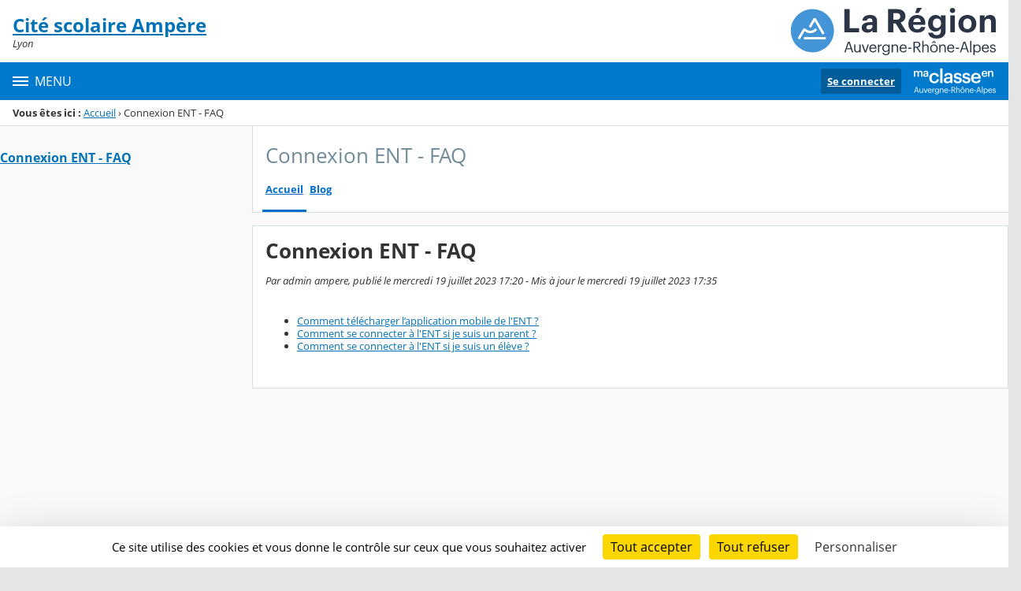

--- FILE ---
content_type: image/svg+xml
request_url: https://ampere.ent.auvergnerhonealpes.fr/images/portails/logo_region.svg
body_size: 8962
content:
<svg xmlns="http://www.w3.org/2000/svg" width="363" height="60" viewBox="0 0 363 60">
  <title>Ma classe en région / La région Auvergne-Rhône-Alpes</title>
  <style>/* <![CDATA[ */
    #maClasse,
    #region {
      animation-duration: 7s;
      animation-iteration-count: infinite;
      animation-direction: alternate;
      animation-delay: 1s;
    }

    #maClasse {
      animation-name: fadeIn;
      opacity: 0;
    }

    #region {
      animation-name: fadeOut;
      opacity: 1;
    }

    @keyframes fadeOut {
      0 {
    opacity: 1;
      }

      40% {
    opacity: 1;
      }

      60% {
    opacity: 0;
      }

      100% {
    opacity: 0;
      }
    }

    @keyframes fadeIn {
      0 {
    opacity: 0;
      }

      40% {
    opacity: 0;
      }

      60% {
    opacity: 1;
      }

      100% {
    opacity: 1;
      }
    }
    /* ]]> */
  </style>


	<g id="maClasse">

		<g>
                  <circle r="30" cy="30" cx="30" fill="#0096de" />

		  <path fill="#fff" d="M34.55404645 12.98963981h-2.81491993l-6.63981317 11.38469305 2.80991993 1.63994663 5.2148532-8.98474644 10.6447064 18.24449287 2.81493326-1.62494662zM18.63448684 38.61394584h29.66918593v3.25990658H18.63448684z"/>
		  <path fill="#fff" d="M34.10405979 26.79426614c-1.67994662 1.99494661-4.1798799 3.26490658-6.97479983 3.26490658-2.61493326 0-4.97986654-1.0949733-6.6398265-2.87491993h-2.88991992l-.11493333.215-7.49979982 12.83463968 2.80991993 1.61995996 5.4298532-9.31474644 1.1499733-1.97494662c2.10993329 1.69995996 4.80486655 2.73491994 7.75478648 2.73491994 3.74989324 0 7.10979982-1.67994663 9.3747331-4.3148799z"/>

		  <g fill="#0096de" stroke-width="3.749897">
		    <path d="M75.3027921 29.97113272h2.79955992v-7.24182648c0-1.85094662 1.27251997-2.7764266 2.66073327-2.7764266 1.36507997 0 2.15173328.76351998 2.15173328 2.54505327v7.47319981h2.7995466v-7.24182648c0-1.85094662 1.2725333-2.7764266 2.66073326-2.7764266 1.3882133 0 2.15173328.76351998 2.15173328 2.54505327v7.47319981h2.79955993v-7.65829314c0-3.33170658-1.80467995-4.69677322-4.02581323-4.69677322-1.5038933 0-3.16974659.67097332-4.09521323 2.17486662-.60155999-1.5038933-1.85094662-2.17486662-3.42425325-2.17486662-1.78154662 0-3.10034659.97174665-3.6787599 2.10545329v-1.85094663h-2.79955994zM98.7866315 30.20250605c1.85094663 0 2.91523993-.67097332 3.70189325-1.7121333v1.48075997h2.75327993V22.0351996c0-3.30855992-2.12858662-4.41913323-4.83559988-4.41913323-2.70701327 0-4.95127988 1.1799733-5.1826532 4.00266657h2.70701326c.13882666-1.20310664.85606665-1.89721328 2.31367994-1.89721328 1.64271996 0 2.19799995.80978664 2.19799995 2.42935993v.62469332h-1.5038933c-3.47051991 0-6.2006665 1.01802664-6.2006665 3.8407199 0 2.52191994 1.82779994 3.58621325 4.04894656 3.58621325zm.67095999-2.01290662c-1.38819997 0-1.94349329-.67097331-1.94349329-1.68898662 0-1.48075996 1.36507997-1.96663995 3.49366658-1.96663995h1.43447997v1.20311997c0 1.5501733-1.27251997 2.4525066-2.98465326 2.4525066z"/>
		  </g>

		  <g fill="#2f2e2d" stroke-width="3.749897">
		    <path d="M117.8115777 43.58357238c5.63538652 0 9.24679977-3.37329325 9.60397309-8.1355998h-4.40511989c-.2778 2.9367466-2.46051994 4.44481323-5.0004132 4.44481323-3.53203992 0-5.7544532-2.38114661-5.7544532-6.90533316v-.31749333c0-4.28606656 2.34146661-6.82595983 5.63538653-6.82595983 2.53989327 0 4.36543989 1.1508933 4.76230655 3.92890657h4.64323988c-.55559999-5.71475986-4.88135988-7.77842647-9.48491976-7.77842647-5.79411986 0-10.47705307 4.16701323-10.47705307 10.75485306v.31749333c0 6.62753317 4.52418655 10.5167464 10.47705307 10.5167464zM130.07460406 43.18670573h4.80198654V12.82705315h-4.80198654zM144.55985703 43.58357238c3.17486659 0 5.0004132-1.1508933 6.34973317-2.93675992v2.53989327h4.72261322V29.57446607c0-5.67506653-3.65109324-7.57998648-8.29433313-7.57998648-4.64323988 0-8.49277312 2.02397328-8.88962644 6.86565316h4.64323988c.23812-2.06366662 1.4683733-3.25423992 3.96858657-3.25423992 2.81769326 0 3.77014657 1.38899997 3.77014657 4.16701323v1.07150664h-2.57957327c-5.95287985 0-10.63579973 1.74618662-10.63579973 6.58785317 0 4.3257599 3.13517325 6.15130651 6.94501316 6.15130651zm1.1508933-3.45266658c-2.3811466 0-3.33361325-1.1508933-3.33361325-2.8970666 0-2.53989326 2.34146661-3.37329324 5.99255985-3.37329324h2.46051994v2.06365328c0 2.65895993-2.18271994 4.20670656-5.11946654 4.20670656zM166.66481648 43.58357238c5.3178932 0 8.29433312-2.42083994 8.29433312-6.62753317 0-4.40513322-2.8970666-5.59570652-7.77841314-6.34973317-3.29393325-.55559999-4.28607989-1.1508933-4.28607989-2.65895993 0-1.4683733 1.23026664-2.46051994 3.29393325-2.46051994 2.22239995 0 3.29391992.8730933 3.69077324 2.77801326h4.44481322c-.51591998-4.68293321-3.88921323-6.27035984-8.13558646-6.27035984-3.88921324 0-7.77842647 2.06366661-7.77842647 6.23067984 0 3.8891999 2.02397328 5.43694653 7.50062648 6.31003984 3.05579992.51592 4.44479989 1.1508933 4.44479989 2.8573866 0 1.74617329-1.15087997 2.6589466-3.73046658 2.6589466-2.81769326 0-3.8891999-1.23026664-4.1273199-3.33361325h-4.52418655c.19842666 4.40513322 3.33361325 6.86565316 8.69119979 6.86565316zM184.68218936 43.58357238c5.3178932 0 8.29433312-2.42083994 8.29433312-6.62753317 0-4.40513322-2.89706659-5.59570652-7.77841313-6.34973317-3.29393326-.55559999-4.2860799-1.1508933-4.2860799-2.65895993 0-1.4683733 1.23026664-2.46051994 3.29393325-2.46051994 2.22239995 0 3.29391992.8730933 3.69077324 2.77801326h4.44481323c-.51590666-4.68293321-3.88921324-6.27035984-8.13558647-6.27035984-3.88921323 0-7.77842647 2.06366661-7.77842647 6.23067984 0 3.8891999 2.02397328 5.43694653 7.50062648 6.31003984 3.05579992.51592 4.44481322 1.1508933 4.44481322 2.8573866 0 1.74617329-1.1508933 2.6589466-3.7304799 2.6589466-2.81769327 0-3.8891999-1.23026664-4.1273199-3.33361325h-4.52418655c.19842666 4.40513322 3.33361325 6.86565316 8.69119978 6.86565316zM204.72353552 43.58357238c5.31790654 0 8.84994645-2.38115994 9.52459977-6.74659983h-4.64323989c-.35717332 2.02398662-1.86522662 3.17486659-4.76229321 3.17486659-3.57173325 0-5.55602653-2.22239995-5.71475986-6.15129318h15.19966629v-1.3890133c0-7.42123981-4.64323989-10.47705307-9.80239976-10.47705307-5.91318652 0-10.3183064 4.28606656-10.3183064 10.71517306v.31748c0 6.54817317 4.40511988 10.55643973 10.51673306 10.55643973zm-5.51631986-12.93758634c.47622666-3.21454659 2.4208266-5.15915987 5.3178932-5.15915987 2.97643993 0 4.80198655 1.58743996 5.04010654 5.15915987z" style="-inkscape-font-specification:'Graphik Medium, '"/>
		  </g>

		  <g fill="#0096de" stroke-width="3.749897">
		    <path d="M222.47720175 30.20250605c3.10034659 0 5.15951987-1.3882133 5.55283986-3.93326657h-2.70699993c-.20824 1.1799733-1.08743998 1.85094662-2.7764266 1.85094662-2.08230662 0-3.23914659-1.29566663-3.33170658-3.58621324h8.8614131v-.80978665c0-4.32658656-2.70701326-6.10811985-5.71479985-6.10811985-3.44738658 0-6.01557318 2.49877328-6.01557318 6.24694651v.18509333c0 3.81757324 2.5681866 6.15439985 6.13125318 6.15439985zm-3.21601326-7.54261314c.27764-1.87407996 1.41134664-3.0077866 3.10033326-3.0077866 1.73526662 0 2.79955993.92547998 2.9383866 3.0077866zM229.64958823 29.97113272h2.79955993v-7.12614649c0-1.92035995 1.27251997-2.8921066 2.8458266-2.8921066 1.6658533 0 2.40623994.83293332 2.40623994 2.66074661v7.35750648h2.7995466v-7.61201314c0-3.33170658-1.71211996-4.74305322-4.14149323-4.74305322-1.98975995 0-3.33169325.99487998-3.9101199 2.17486662v-1.92035996h-2.79955994z"/>
		  </g>

		  <g fill="#384050" stroke-width="3.749897">
		    <path d="M244.37909453 43.18670573h5.2782132V31.717506h3.37329325l7.42125315 11.46919972h5.71475986l-7.97685314-12.2629197c3.53203992-.9127733 6.31003985-3.17486659 6.31003985-7.6196798v-.15873334c0-5.79413319-4.3654399-8.33402646-10.5961064-8.33402646h-9.52459977zm5.2782132-15.23935962v-9.04835978h4.24638656c3.37329325 0 5.39726654 1.11119997 5.39726654 4.3654399v.15874666c0 3.01611992-1.86523996 4.52417322-5.39726654 4.52417322zM274.46100045 19.33553299h3.5320399l4.1273199-6.15130651h-5.3178932zm2.26209327 24.2480394c5.3178932 0 8.84993312-2.38115995 9.52459977-6.74659984h-4.64325322c-.35716 2.02398662-1.86522662 3.17486659-4.76229322 3.17486659-3.5717199 0-5.55601319-2.22239995-5.71475985-6.15129318h15.19967962v-1.3890133c0-7.42123981-4.64325322-10.47705307-9.80239976-10.47705307-5.91319985 0-10.31831974 4.28606656-10.31831974 10.71517306v.31748c0 6.54817317 4.40511989 10.55643973 10.5167464 10.55643973zm-5.5163332-12.93758635c.47622666-3.21454659 2.42083995-5.15915987 5.31790654-5.15915987 2.9764266 0 4.80197322 1.58743996 5.04009321 5.15915987zM297.87566653 50.80638553c6.4291065 0 10.5167464-3.05579992 10.5564264-9.16742643V22.43102624h-4.80198655v3.1748666c-1.1905733-2.06366662-3.25422658-3.61141325-6.66721316-3.61141325-5.35758653 0-9.3261731 4.36543989-9.3261731 10.19925308v.27779999c0 5.99255985 4.0082799 9.88177309 9.20711977 9.88177309 3.05579992 0 5.63538652-1.86522662 6.7862665-3.8495199v3.05579992c0 3.73046657-2.06365329 5.59570652-5.79411986 5.59570652-3.13518659 0-4.72261322-1.1905733-5.11947987-3.25423992h-4.84166655c.55559999 3.96858657 3.49234658 6.90533316 10.00082642 6.90533316zm.15874666-12.14386636c-3.09549325 0-5.47663986-2.3811466-5.47663986-6.2306665v-.31749333c0-3.77014658 2.06365328-6.34973318 5.63538652-6.34973318 3.45266658 0 5.5956932 2.3414666 5.5956932 6.27037318v.27779999c0 3.96857323-2.4208266 6.34971984-5.75443986 6.34971984zM312.6783995 43.18670573h4.80198654V22.43102624h-4.80198655zm2.3414666-24.16866607c1.58742663 0 2.85737326-1.1905733 2.85737326-2.73831993 0-1.58742663-1.26994663-2.77801326-2.85737326-2.77801326-1.58743996 0-2.8573866 1.19058663-2.8573866 2.77801326 0 1.54774663 1.26994664 2.73831993 2.8573866 2.73831993zM331.0133057 39.8531058c-3.65109324 0-5.75445319-2.65895992-5.75445319-6.90533315v-.31749333c0-4.28606656 2.18271995-6.86565316 5.75445319-6.86565316 3.57171991 0 5.71475986 2.6192666 5.71475986 6.90533316v.27781333c0 4.24637323-2.14303995 6.90533316-5.71475986 6.90533316zm-.03973333 3.73046658c6.11162651 0 10.67549306-4.20670656 10.67549306-10.67549306v-.31748c0-6.34973317-4.56386655-10.59611973-10.63579973-10.59611973-6.11162651 0-10.67549307 4.28606656-10.67549307 10.71517306v.31748c0 6.31005317 4.52418656 10.55643973 10.63579974 10.55643973zM344.38738537 43.18670573h4.80198654V30.96347936c0-3.29393325 2.18271995-4.9607332 4.88134655-4.9607332 2.8573866 0 4.12733323 1.4286933 4.12733323 4.56386655v12.62009302h4.80198654V30.13007938c0-5.71475985-2.93675992-8.1355998-7.10377315-8.1355998-3.41297325 0-5.71474653 1.7064933-6.70689317 3.73046658v-3.29391992h-4.80198654z"/>
		  </g>
		</g>
	</g>



	<g id="region">

          
	  <path fill="#2c3546" d="M170.85719612 1.56394833h6.66765903v24.20159175h11.97643433v5.22765901h-18.64409336V1.56394833m35.57350142 21.89693v-1.81134886h-2.30367136c-3.45798456 0-5.47472878.74129245-5.47472878 3.0455399 0 1.56461026.9467721 2.59340594 3.12723726 2.59340594 2.63441866 0 4.65116288-1.4409098 4.65116288-3.82759697m-13.62274133 1.56460964c0-5.0225942 4.60981713-6.9159685 11.19421415-6.9159685h2.42852718v-.86433118c0-2.55140035-.78222637-3.95154488-3.4985055-3.95154488-2.3458357 0-3.415814 1.19474917-3.66222021 3.04711076h-5.63927452c.37043721-5.10461963 4.40392566-7.36785502 9.67276296-7.36785502 5.2671815 0 9.012918 2.13986547 9.012918 7.98445472v14.03584521h-5.80299546v-2.593654c-1.23452405 1.72866174-3.12806207 3.04587045-6.50336136 3.04587045-3.91028224 0-7.20206524-1.89370484-7.20206524-6.41992756m43.916069-9.92016514c3.33312875 0 5.0207753-1.39857367 5.0207753-4.23838768v-.16603597c0-3.00419664-1.81085275-4.03357092-5.0207753-4.03357092h-3.7457365v8.43799457zm-10.37229785-13.5407128h10.5360188c6.95649004 0 11.3612405 2.839814 11.3612405 8.9308938v.16405148c0 4.44576752-2.59389771 6.79169004-6.05105747 7.82139549l7.77922495 12.51224828h-7.07969005l-7.03834431-11.35983462h-2.88083106v11.35983462h-6.62656136V1.56461003M262.93839469-2.3e-7h6.25694895l-4.28155047 6.5445378h-4.32289zm4.85622954 17.90437242c-.20589148-3.25192812-1.85219848-4.81521435-4.6916838-4.81521435-2.6757582 0-4.48578613 1.76868158-4.93891482 4.81521435zm-15.76269176 2.59208253v-.3285166c0-6.79102834 4.81488381-11.1953695 11.07100796-11.1953695 5.55576444 0 10.49550406 3.2519275 10.49550406 10.94863027v1.6453129h-15.51710416c.16454574 3.5811058 2.0986047 5.63927638 5.34987297 5.63927638 2.75761865 0 4.11699852-1.19384002 4.48744194-3.00452718h5.63844972c-.7003659 4.65116287-4.40475667 7.24481625-10.2896126 7.24481625-6.50253655 0-11.23555989-4.0762376-11.23555989-10.94962252m41.47514494-.8223256v-.28783442c0-3.66313185-1.93488376-5.8853539-5.18532102-5.8853539-3.33478456 0-5.18697684 2.386356-5.18697684 5.92636661v.32884776c0 3.58102273 2.09860469 5.80324538 5.06377063 5.80324538 3.12723727 0 5.30852723-2.22222265 5.30852723-5.88527143m-16.29933053 11.77128642h5.92703267c.3696124 1.89279631 1.72899228 3.1272354 4.77519388 3.1272354 3.62087449 0 5.43255824-1.89180344 5.43255824-5.26743141v-3.25093525c-1.19317831 2.09852158-3.7449117 3.99156596-6.9143195 3.99156596-5.22831638 0-9.38418622-3.90920937-9.38418622-10.28969507v-.28750388c0-6.17500787 4.1145241-10.49575213 9.46604668-10.49575213 3.4985055 0 5.5987598 1.52194297 6.83245904 3.70472379v-3.2115765h5.92702647v19.83917308c-.04136435 6.38015515-4.28155047 9.63117289-11.3595847 9.63117289-6.95649006 0-10.12506686-3.04587045-10.70222656-7.49097688m27.92269198-21.97936908h5.92619546v21.52558116h-5.92619546zm-.45230388-6.17310585c0-1.85203104 1.48093026-3.25225867 3.37447448-3.25225867 1.93405275 0 3.41663882 1.40022763 3.41663882 3.25225867 0 1.85244468-1.48258607 3.25101773-3.41663882 3.25101773-1.89354422 0-3.37447448-1.39857305-3.37447448-3.25101773m27.52661755 17.08080589v-.28783442c0-4.11658923-1.93488376-6.58555051-5.2680125-6.58555051-3.29343882 0-5.2688373 2.3866047-5.2688373 6.50352446v.32876527c0 4.1153483 1.89353802 6.58530183 5.2688373 6.58530183 3.33312874 0 5.2680125-2.46995353 5.2680125-6.54420663m-16.6284282.08235659v-.3291783c0-6.74968446 4.89757527-11.15402563 11.3604157-11.15402563 6.46119082 0 11.31741416 4.32198457 11.31741416 11.03098687v.32876527c0 6.79102834-4.89756908 11.11177199-11.35792889 11.11177199-6.4223257 0-11.31990098-4.27973093-11.31990098-10.9883202m27.21488422-10.98939493h5.96672259v3.41672316c1.07079691-2.14151941 3.41746362-3.90995355 6.99865439-3.90995355 4.23855511 0 7.24341098 2.5510698 7.24341098 8.31330247v13.70542599h-5.9683722V18.1511939c0-2.9221706-1.15183258-4.32074426-3.78625123-4.32074426-2.55255819 0-4.48744194 1.56262514-4.48744194 4.7318655v12.4298917h-5.9667226V9.46670817M174.04454502 51.21835605h4.67348846l-2.3362481-6.93540044zm1.33755041-8.29296077h2.14888066l4.56070086 13.47479466h-1.6210853l-1.3191132-3.88178177h-5.55915049l-1.3003411 3.88178177h-1.54525895l4.63536752-13.47479466m7.90565596 9.85722374v-6.23808197h1.56460778v6.16218306c0 1.73352375.73451164 2.5064602 2.28076283 2.5064602 1.39410856 0 2.7129737-.92312994 2.7129737-2.69477214v-5.97387112h1.56444654v9.8556529h-1.56444654V54.8359189c-.45229769.92474234-1.54542639 1.7344912-3.12806208 1.7344912-1.96060158 0-3.43028223-1.07461274-3.43028223-3.78779109m9.58635676-6.23808197h1.69674422l2.92133959 8.2729676 2.88331168-8.2729676h1.61984499l-3.54232565 9.85630592h-1.99773026l-3.58118457-9.85630592m17.02532124 3.97610364c-.15049302-2.03485275-1.20558141-2.84560253-2.82708222-2.84560253-1.60248065 0-2.67575819 1.0927132-2.93953494 2.84560253zm-7.44434122 1.05558637v-.15115225c0-2.97806765 1.9034605-5.0500466 4.617259-5.0500466 2.28052097 0 4.42873807 1.37591692 4.42873807 4.8998035v.5081135h-7.42532727c.07524961 2.24224934 1.15018297 3.48740471 3.16610238 3.48740471 1.52723104 0 2.41198764-.5658952 2.61953493-1.71576189h1.56361554c-.33902016 1.9790053-1.9778791 3.0151771-4.20217062 3.0151771-2.7882171 0-4.76775203-1.95994607-4.76775203-4.99353807m10.9775692-5.03169h1.56444653v1.77099723c.62097986-1.11206141 1.46935197-1.88469213 3.2405148-1.94116779v1.4702636c-1.97787911.09368496-3.2405148.71640311-3.2405148 3.14757649v5.40863638h-1.56444654v-9.85630592m13.35896459 4.7490649v-.13246513c0-2.20444469-1.20557522-3.48609866-3.12805587-3.48609866-1.96052097 0-3.12889308 1.45124591-3.12889308 3.52487882v.1502431c0 2.14854764 1.3759194 3.42923417 3.03462951 3.42923417 1.82821709 0 3.22232564-1.28068653 3.22232564-3.4857923m-7.66925285 5.6724832h1.60082483c.22656745 1.13049304 1.16920312 1.71511755 2.84610238 1.71511755 1.9406698 0 3.16609618-.9237749 3.16609618-3.03455882V54.2151189c-.5647566.95994234-1.9034605 1.86531042-3.33560936 1.86531042-2.58149462 0-4.48496132-1.9605991-4.48496132-4.6737942v-.13180341c0-2.6760106 1.88362174-4.8998035 4.59824504-4.8998035 1.63968995 0 2.65756904.79131784 3.22232564 1.752227v-1.58329676h1.56444034v9.19732047c-.01903876 2.8640168-1.96051476 4.2587207-4.71152257 4.2587207-2.92051478 0-4.20299542-1.37596716-4.46594116-3.03391447m11.68950719-10.4215481h1.56361553v1.5642791c.45230388-.92369986 1.54542638-1.73444965 3.16610238-1.73444965 2.03493337 0 3.46707603 1.1117315 3.46707603 3.97676473v6.04971174h-1.56361553v-6.16340663c0-1.73287879-.73508838-2.50584004-2.31772407-2.50584004-1.45116282 0-2.75183881.92312187-2.75183881 2.69478082v5.97446585h-1.56361553v-9.85630592m17.48010574 3.97610364c-.14966822-2.03485275-1.20558142-2.84560253-2.82708222-2.84560253-1.60165585 0-2.6757644 1.0927132-2.93953494 2.84560253zm-7.44434122 1.05558637v-.15115225c0-2.97806765 1.9034605-5.0500466 4.617259-5.0500466 2.28051477 0 4.42873186 1.37591692 4.42873186 4.8998035v.5081135h-7.42532106c.07607442 2.24224934 1.15018296 3.48740471 3.167752 3.48740471 1.52558141 0 2.41116283-.5658952 2.61871012-1.71576189h1.56361553c-.33902016 1.9790053-1.9778791 3.0151771-4.20217062 3.0151771-2.78904191 0-4.76857683-1.95994607-4.76857683-4.99353807m10.92465136-1.0927132h4.03265744v1.4696515h-4.03265744v-1.4696515m10.8800002-1.2441966c1.92164964 0 2.95854889-.8294363 2.95854889-2.48806145v-.07491473c0-1.8281346-1.1303318-2.43051167-2.9585489-2.43051167h-2.52610236v4.99348784zm-4.16496132-6.31292973h4.0516776c2.58232562 0 4.71152256 1.05517273 4.71152256 3.74995355v.07491473c0 2.2238754-1.48919693 3.3172503-3.33560316 3.67512131l4.126921 5.97381282h-1.82821708l-4.01364349-5.86011793h-2.07379848v5.86011793h-1.63885895V42.92638753m11.15617385-1.0933749h1.56444654v6.27580352c.45229768-.92369986 1.54459537-1.73444965 3.16527137-1.73444965 2.03493337 0 3.46790704 1.1117315 3.46790704 3.97676473v6.04905871h-1.56444654v-6.1627536c0-1.73287879-.73508838-2.50584004-2.31772407-2.50584004-1.45033801 0-2.7510078.92312187-2.7510078 2.69478082v5.97381282h-1.56444654V41.83301262m14.146977.30197396h1.41395351l2.01591942 2.7132199h-1.14935816l-1.60248065-1.41312685-1.60164964 1.41312685h-1.11131785zm3.91937991 9.42247025v-.13238202c0-2.28035167-1.26263568-3.75003603-3.22150083-3.75003603-1.98035973 0-3.22397525 1.46968436-3.22397525 3.73159634v.15082171c0 2.2426047 1.22542638 3.7128931 3.22397525 3.7128931 1.9778853 0 3.22150083-1.48901709 3.22150083-3.7128931m-8.06532107 0v-.1508217c0-2.95962797 2.05395352-5.03160692 4.84382024-5.03160692 2.7882171 0 4.84300164 2.05362236 4.84300164 5.01225808v.15181395c0 2.9770506-2.05478454 5.0306649-4.8628466 5.0306649-2.80806207 0-4.82397528-2.12952128-4.82397528-5.0123083m11.60351028-5.01291979h1.56362174v1.5642791c.45229768-.92369986 1.54459538-1.73444965 3.16527137-1.73444965 2.03575818 0 3.46790704 1.1117315 3.46790704 3.97676473v6.04971174h-1.56444654v-6.16340663c0-1.73287879-.73508838-2.50584004-2.31772407-2.50584004-1.45116282 0-2.7510078.92312187-2.7510078 2.69478082v5.97446585h-1.56362174v-9.85630592m17.48010575 3.97610364c-.15049303-2.03485275-1.20640623-2.84560253-2.82708222-2.84560253-1.60164965 0-2.6757582 1.0927132-2.93953494 2.84560253zm-7.44434122 1.05558637v-.15115225c0-2.97806765 1.9034605-5.0500466 4.617259-5.0500466 2.28052097 0 4.42873186 1.37591692 4.42873186 4.8998035v.5081135h-7.42532107c.07524962 2.24224934 1.15018297 3.48740471 3.16527138 3.48740471 1.52806204 0 2.41281865-.5658952 2.61953493-1.71576189h1.56527135c-.33902016 1.9790053-1.97953492 3.0151771-4.20299543 3.0151771-2.7882171 0-4.76775202-1.95994607-4.76775202-4.99353807m10.92465136-1.0927132h4.03348844v1.4696515h-4.03348844v-1.4696515m8.55813969.73484219h4.67265745l-2.33591322-6.93540044zm1.33705429-8.29296077h2.1490419l4.56020473 13.47479466h-1.6206698l-1.31886514-3.88178177h-5.55989467l-1.29984499 3.88178177h-1.54460158l4.63462955-13.47479466m8.36961255-1.09238266h1.58263569V56.3992225h-1.58263569V41.83301262m11.85570874 9.72444421v-.1508217c0-2.48706982-1.3759194-3.73159697-3.0337985-3.73159697-1.82821709 0-3.22315045 1.205747-3.22315045 3.73159696v.15082171c0 2.52523043 1.31968995 3.7128931 3.2421706 3.7128931 1.95968996 0 3.01477835-1.31944995 3.01477835-3.7128931m-7.76516603-5.01349838h1.56444034v1.65920375c.56641241-.96157087 1.9042915-1.82813399 3.33560936-1.82813399 2.58232563 0 4.48578613 1.88469213 4.48578613 4.95636164v.15016c0 3.0161861-1.77116282 5.08886025-4.48578613 5.08886025-1.6206698 0-2.76919695-.81072498-3.33560936-1.79101585v5.05103203h-1.56444034V46.54395845m18.14325614 3.97668224c-.15049302-2.03485275-1.20558141-2.84560253-2.82708222-2.84560253-1.60248065 0-2.67576439 1.0927132-2.93953494 2.84560253zm-7.44434122 1.05558637v-.15115225c0-2.97806765 1.9034605-5.0500466 4.617259-5.0500466 2.28134578 0 4.42790706 1.37591692 4.42790706 4.8998035v.5081135h-7.42449626c.07607442 2.24224934 1.15018297 3.48740471 3.16692719 3.48740471 1.52640623 0 2.41116283-.5658952 2.61870392-1.71576189h1.56362174c-.33902016 1.9790053-1.97788531 3.0151771-4.20217062 3.0151771-2.78904811 0-4.76775203-1.95994607-4.76775203-4.99353807m10.25570872 1.7900484h1.52640623c.11328372 1.16860406.73509458 1.9034295 2.31855508 1.9034295 1.48754731 0 2.14821709-.50872559 2.14821709-1.5642791 0-1.03682482-.77229769-1.37596653-2.29953493-1.65762483-2.56330547-.47157397-3.42904192-1.18797708-3.42904192-2.90216812 0-1.8281346 1.78935197-2.7712664 3.33477836-2.7712664 1.77116282 0 3.29756905.71607257 3.5613458 2.84626361h-1.50739228c-.22573644-1.07460467-.82852714-1.54559196-2.07297368-1.54559196-1.13116281 0-1.8662512.56525086-1.8662512 1.4141191 0 .8850028.4911628 1.2435349 2.30035974 1.56394855 2.03493957.37631008 3.46708223.82844404 3.46708223 2.92086393 0 1.78940344-1.22377057 2.99644036-3.61840007 2.99644036-2.35575818 0-3.7697117-1.1876546-3.86315045-3.20413463"/>
	  <path fill="#4495d7" d="M157.6397906 28.94701797c0 15.15245485-12.28320394 27.43541073-27.43565816 27.43541073-15.15311656 0-27.43574944-12.28295588-27.43574944-27.43541073 0-15.15311593 12.28263288-27.4363205 27.43574944-27.4363205 15.15245422 0 27.43565817 12.28320457 27.43565817 27.4363205"/>
	  <path fill="#fff" d="M134.440535 13.07394296h-2.62242858l-6.18889934 10.62763802 2.61622765 1.5231839 4.88053714-8.38011364 9.92694591 17.01837674 2.62019602-1.51739537-11.2325788-19.27168965m12.824972 26.93738467h-27.67123522v-3.02809246H147.265507v3.02809246"/>
	  <path fill="#fff" d="M134.0290832 25.96638722c-1.56014514 1.85500779-3.89606208 3.0326413-6.50840322 3.0326413-2.43869772 0-4.63603109-1.0268118-6.18608755-2.67055323h-2.69734393l-.11113178.19092527-6.98931238 11.9641137 2.61333339 1.52781337 5.07658861-8.69027365-.01289922-.00254263 1.07906979-1.85244469c1.9764757 1.59660964 4.4896745 2.55272377 7.22778307 2.55272377 3.49932844 0 6.63532788-1.56014452 8.74798962-4.02455821l-2.2395864-2.02782453"/>
	</g>
</svg>


--- FILE ---
content_type: image/svg+xml
request_url: https://cdn.ent.auvergnerhonealpes.fr/images/partenaires/logo_academie-lyon.svg
body_size: 12866
content:
<svg xmlns="http://www.w3.org/2000/svg" width="110.71899" height="114" viewBox="0 0 110.71899 114">
  <path fill="#fff" d="M1.7528946 0H58.464184v20.622287H1.7528946Z"/>
  <path fill="#000091" fill-rule="evenodd" d="M25.198165 18.189785c.22138-.221381.444824-.459052.666924-.697549.396878-.472044.831079-.915321 1.294875-1.326529.134254-.121771.275926-.234887.424407-.338825.01949-.01949.02928-.04877.03897-.07796.0097-.02928.01949-.05846.03897-.07796-.09734.03897-.175294.09743-.253242.1558-.07796.05846-.155895.116926-.253344.155914-.03897 0-.07796-.03887-.03897-.07784l.416364-.312324c-.0086.000515-.01767.000515-.02671.000515-.03887 0-.03887-.03887-.03887-.07796-.502462-.07723-.889749.266954-1.238266.576599l-.0089.008c-.05197.02609-.10393 0-.144362-.02022-.0201-.01007-.03743-.01881-.05043-.01881-.306344.102182-.569897.289949-.835409.479159h-.000104c-.241177.171893-.484004.344907-.762096.456163v-.07796c-.09692.03228-.192715.07549-.288713.118788-.135697.06126-.271903.122702-.412754.153938-.263759.05858-.505453.05115-.74168.04381h-.000412c-.07784-.0025-.155078-.0048-.232311-.0048-.476478.05795-.949554.142196-1.416855.252313l-.02042.0051-.0093.0023-.01102.0028c-.252829.06815-.496584.166326-.72611.292423-.0091.0049-.01786.01007-.0266.01539-.01938.02434-.03846.04763-.05641.06743-.07351.09394-.164255.173014-.267265.233134-.169404.0862-.317068.217772-.463691.348312-.06053.05392-.12084.107749-.182514.158061-.01843.01273-.04011.0197-.06249.0198-.06424.06166-.128174.123519-.1922.185402v.000102h-.000103v.000103c-.144153.139308-.2883.278814-.435336.415127-.03713.01729-.07868.02217-.118883.01425.01064-.01596.01843-.02825.02578-.04062.03279-.05506.0661-.10982.09981-.16435.03773-.06093.07621-.121258.115596-.180956.05311-.08064.107749-.160341.165908-.23726.01349-.01463.01292-.03733-.0014-.05115-.01463-.01387-.03424-.02124-.05444-.02043.199314-.186428.418736-.350169.65414-.488131-.02599.0023-.06382-.01843-.04414-.04588.01463-.02022.02723-.04114.03981-.06219.0089-.01482.01786-.02949.02744-.04402.0044-.01159.0085-.0232.01254-.03475-.0061-.0067-.01216-.01292-.01824-.01917l-.01121-.01159c-.06414.03806-.125381.08085-.183122.127965-.02825.02546-.05464.05898-.08166.09331-.06207.07898-.127452.162089-.22602.160949-.02001-.00031-.0399-.0032-.05909-.0084-.01444-.0019-.02835-.0066-.04093-.01387l.0051-.0089.0057-.01102.0057-.01007.01862-.03352.01007-.01805.0085-.01558.01501-.02702c.0093-.01653.01824-.03268.02763-.04938l.0078-.01368.0042-.0072.0084-.01425c.01159-.0201.02329-.04001.03505-.06l.00031-.00062.01501-.02537.02402-.04134.0171-.02939.000207-.000207.000102-.00031.000103-.000205h.000104l.01178-.02031.01216-.02042c.008-.01273.0093-.02856.0034-.04248-.0059-.01387-.01805-.02402-.03279-.02723.07249-.09454.163229-.173641.266853-.232516h-.01178c.102695-.05176.2054-.111055.308099-.170449l.000102-.000103.00031-.000102c.0463-.02681.0927-.05362.138985-.07971.01444-.01235.02846-.02464.04258-.03692l.02185-.01881c-.219319.07414-.427912.177042-.620318.305932-.0231.0091-.04507.02103-.06527.03557-.03659.008-.07444-.0059-.09724-.03557-.0063-.0082-.0095-.01843-.0093-.02867.02278-.04537.07197-.07763.12445-.111986.03764-.02464.07693-.05043.109497-.0829.03878 0 .07775 0 .07775.03897.773851-.604542 1.727528-.743846 2.684507-.883561.585258-.08539 1.171861-.171057 1.719072-.363468l.350683-.233753c.100225-.04011.190137-.11115.285618-.186523.09023-.07125.185288-.146414.298816-.203234.314903-.216121.548245-.531745.662492-.89614-.0042-.0296-.01767-.05702-.03887-.07805-.489778.528032-1.070501.96368-1.714639 1.286005-.590106.309128-1.220737.354806-1.848066.400176-.242622.01748-.48483.03505-.723945.06785.03908-.07784.11704-.07784.194881-.07784 0-.09259.04877-.136306.107749-.189107.01558-.01387.03186-.02846.04815-.04474h.11704c.01938 0 .02907-.01949.03876-.03897.0099-.01949.01949-.03897.03897-.03897.07796 0 .194983-.03897.156009-.03897-.05939-.07919-.148884-.04784-.24819-.01292-.0962.03361-.20148.07053-.297373.01292.03764-.03764.04794-.08445.05744-.127129.01007-.04558.01908-.08651.05939-.106609h.155914c.0082-.05909.03557-.113943.07796-.155914.347176-.208388.680637-.389245 1.008532-.567009.224166-.121562.445751-.241693.667441-.368315-.04537 0-.08476.01748-.122911.03454-.06032.02692-.11723.05229-.188803.0046.03897 0 .03897-.02928.03897-.05846 0-.02928 0-.05858.03897-.05858.245302-.06682.465033-.171988.688475-.279021.167048-.07991.336142-.16074.519475-.227464-.05341 0-.102391.01387-.149815.02711-.09084.02557-.176434.0497-.278814-.02711.02588-.01292.04754-.03031.0692-.04763.0433-.03464.08662-.06929.164559-.06929v-.116926c0-.03897.03908-.03897.07805-.03897-.0296-.0042-.05702-.01767-.07805-.03897.02022-.0402.06114-.04929.106723-.05939.04269-.0095.08949-.0198.127129-.05744-.03897 0-.116926 0-.116926-.03897.116926-.155914.311707-.194984.506691-.233858-.01959-.03897-.05858-.03897-.0927-.03897-.03403 0-.06331 0-.06331-.03897s.03897-.03897.07796-.03897h-.07796c-.06042-.03021-.05052-.08383-.04309-.124564.0021-.01178.0042-.02257.0042-.03124.155895-.181887.207873-.398422.259737-.614853.02599-.108262.05196-.216534.09095-.320469-.03897 0-.07796 0-.07796-.03897-.378212.416157-.97698.575154-1.546258.726419l-.05136.01368h-.194778c-.215916.08476-.458125.07053-.662595-.03897-.09435-.04723-.160132-.10868-.231897-.175712-.04682-.04381-.0962-.08991-.157662-.136116-.304796-.194571-.631866-.351713-.974299-.46792-.967598-.316345-1.983039-.46132-3.000543-.42853.280051-.152817.579075-.214267.881602-.276443.16055-.033.322121-.0662.482357-.113316.09682-.02846.19292-.05784.288403-.08702.558038-.170449 1.099992-.335937 1.698862-.302734-.07919-.02639-.17632-.0171-.267161-.0082-.04309.0042-.08485.0082-.122493.0082-.438841-.03135-.877786.0634-1.337252.162602-.111568.02413-.224369.04847-.338721.07136-.194674.03887-.379553.09734-.564535.155705-.185193.05846-.370377.116926-.565463.155914-.08981.03-.162393.0829-.233238.134558-.11343.0828-.222308.162298-.39038.138168v-.116831c.389762-.468023.857371-.93522 1.480887-.974197.592788-.09878 1.157839-.03051 1.742068.04001h.000309c.106932.01292.214471.02588.323048.03794.499575.0531.994304.144248 1.480062.27273.107122 0 .167143.09414.225298.185402.04775.07486.09424.147858.164559.165395.09342.03114.187055.03743.280567.04362.140334.0093.28067.01862.420695.112176 0-.02599-.0044-.05196-.0087-.07784-.0087-.05196-.01729-.10393.0087-.155914.08795-.08807.188385-.06424.287166-.04083.0763.01805.151677.03578.219524.0019.211481-.132183.01045-.336144-.189411-.538861-.09466-.09599-.189107-.191787-.239218-.279535.0042-.02949.01767-.05692.03887-.07796.09342.08176.179835.167048.265512.251592.200345.19756.396878.391307.66971.527828.194879.07784.66249.194879.584539-.03887-.136515-.300571-.368933-.562782-.602996-.8269543-.09992-.112708-.200037-.2257105-.293249-.3422261v-.155287c-.05702 0-.07228-.020938-.09166-.047329-.007-.00969-.01482-.020216-.02516-.030628v-.1558c-.09806-.048982-.118997-.128782-.140429-.2103471-.01273-.048146-.02546-.096919-.05443-.140334-.06517-.108585-.06981-.241281-.07465-.3780069-.0038-.108775-.0078-.220039-.04228-.3235643-.070417-.2159976-.122496-.4375832-.156107-.6623665-.04579-.2599428-.097546-.5078244-.148162-.7507546h-.000103v-.0001026c-.07847-.3763558-.154565-.740753-.202304-1.1195845-.060002-.5698955.226535-1.0477151.521639-1.5398664.08816-.146927.177137-.2952068.257779-.4475032.272729-.4680232.584436-.9353225 1.091021-1.2470289.116717-.4666818.427088-.8552071.737455-1.2437305l.0027-.00323c.310779-.3807011.827883-.6123928 1.202487-.7798455C27.798843.2451988 28.144472.1132172 28.496392 0H1.7528944v20.621667H20.692609c.516897-.372128 1.033279-.60815 1.649164-.889645.268193-.122607.555152-.253756.869229-.408528.06032-.0297.130131-.0634.206842-.100643l.000722-.00031.001-.000515.000414-.000207c.547109-.264789 1.446343-.700022 1.778155-1.032042zm-6.187305-2.830512c.02732-.136724.169613-.17746.30614-.216638.05816-.01653.115178-.03289.161785-.0562l.01862-.0095.02103-.01121.000102-.000102c.07435-.0398.167447-.0897.233032-.05702.04414.0662.100738.08238.155705.09815.04207.01216.08331.02392.117135.05774-.140752.140543-.309541.154356-.481014.168378-.113829.0093-.228908.01881-.337691.06547-.019 0-.04248.0023-.06671.0046-.07549.0074-.157662.01539-.128174-.04362zm-4.55938-2.883717c-.349961.701467-.767665 1.36705-1.246927 1.987369.004.0296.01767.05702.03897.07805.935323-1.052252 1.792592-1.948497 3.000131-2.68894.02991-.01482.0197-.0012.0046.01908-.02434.03279-.06165.0829.03445.05888.405023-.09342.58588-.435957.761581-.768697.04402-.08352.08774-.166326.134672-.244476.181165-.294385.441316-.483387.703838-.674246.189316-.137655.379965-.2762371.543191-.4557529.0053.042788-.0091.085785-.03897.116831.03114.030001.07414.044327.116926.038969.06794-.050825.143108-.072181.216018-.09291.09487-.026904.185915-.052801.252005-.140847-.323152-.129409-.681051-.143222-1.013278-.039083-.818394.3897619-1.519656 1.0132759-2.182249 1.7147439-.397702.421107-.818293.818292-1.324879 1.091022zm1.909418-.350683c-.03063.0696-.0862.125172-.1558.155914-.03897 0-.07796 0-.07796-.03897.03496-.163647.15333-.296858.311809-.350786.03897-.000102.03897.03897.03897.07796-.02001.04011-.04114.06177-.06177.0828-.01938.01989-.03836.03929-.05527.07311zm1.882093 5.856626c.03145-.02888-.0027-.05043-.05145-.06032.04001-.03042.07269-.0692.09589-.113734.03186-.07651-.174154-.05816-.206225-.03589-.03144.02506-.0596.05413-.08373.0863-.05094.05485-.10507.106628-.161994.155192-.04279.03918-.08434.0795-.125894.119719-.05331.05176-.106608.103417-.162184.152399-.06557.05765.148695.08786.194882.04682.0498-.04414.09775-.09012.145388-.136306.02022-.000824.04032-.0034.06-.0082.111986-.04682.212718-.11704.295311-.206017zm-.66342-.489263-.04589.03238c-.130644.09219-.261489.184471-.399041.264379-.123519.07167-.251283.13053-.379449.189734-.04486.02061-.08981.04134-.134558.0627-.0012-.0034-.003-.0067-.0051-.0095-.01482-.02082-.04269-.02753-.06527-.01558-.143317.08166-.275101.182096-.391824.29861-.01824.01729-.03629.03475-.05443.05248-.02464.02423-.04309.04258-.06156.06114l-.0065.0065c-.000618.000619-.000927.0013-.0012.0019l-.0011.0016c-.02774.02753-.05434.05537-.08485.09114-.01406.02094-.03165.03939-.05196.05434-.02423.01615-.09126.01577-.08506-.02918v-.0076l-.0029.0015c-.02206.01159-.04414.0232-.0664.03393-.02022.0095-.03825.0201-.0566.03093l-.0042.0025c-.0085-.0032-.01767-.0046-.0269-.004-.01007.000102-.01989.0034-.02804.0093-.04763.03733-.09475.07712-.140752.118788-.08187.07372-.157548.154147-.226125.240354l-.01121.01444-.01159.01501c-.0038.0051-.0084.01102-.01235.01615l-.0038.0048-.0057.0082-.01121.01653-.0093.01406c-.01026.01064-.02155.01615-.03352.01767l-.0065-.0095c-.0032-.0046-.0065-.0091-.0091-.01387l-.0065-.01102-.0044-.0078c-.01178-.0201-.02289-.04093-.03331-.06238l-.0011-.0023-.0044-.0091-.0047-.01026c.04218-.04537.0829-.09228.122284-.140334l.0078-.0093c.01368-.01672.02711-.03331.04053-.05001l.06527-.08341c.0047-.0065.0093-.01235.01406-.01843l.0097-.01254c.04279-.05588.08373-.110124.121885-.164559l.0028-.0042.0068-.01007c.0032-.0048.0065-.0095.01007-.01444.01862-.02753.03661-.05537.05341-.08373.0152-.02546.02939-.05136.04258-.07775l.0032-.0057.004-.008c.0011-.0023.0021-.0046.003-.007.0011-.0025.0021-.0051.0032-.0076.01368-.02939.02609-.0596.03701-.09084l.0034-.01007.0021-.0065c.0023-.0063.0046-.01273.0065-.01917.0044-.01406.0085-.02846.01235-.043.000722-.0032.0012-.0065.0021-.0095l.0034-.01368v-.000105c.0036-.01425.0072-.02846.01007-.04341.0016-.0091 0-.01843-.0047-.02618.04393-.07537.09568-.145901.15447-.210452-.0029.0018-.0057.0034-.0087.0049-.003.0017-.0063.0034-.0091.0053-.03103.02001-.0563.04435-.08157.06878-.02001.01949-.04011.03887-.0631.05609-.04248.03165-.120631-.02082-.07043-.05846.03114-.02485.06072-.05166.08858-.08033.06578-.07693.132088-.143013.203026-.204058l.01672-.01216c.03794-.02753.07155-.05197.102999-.0794.004-.0034.0076-.007.0114-.01045l.0055-.0051c.0266-.03475.05567-.06755.08713-.09796l.0017-.0016c.000722-.000826.0014-.0015.0023-.0021.227979-.220041.551234-.299641.880468-.380585.209317-.05155.421108-.103721.612277-.19292.108471-.04341.229113-.02639.348412-.0095.09475.01349.188689.02681.274896.0095.122284-.01197.245096.01539.350786.07805-.270049.147041-.52453.308818-.773337.467094-.07351.04682-.146414.09321-.219214.138795zm.651767-2.795455h.311809c-.02196.04402-.08124.05073-.121676.05537-.03114.0034-.05103.0057-.03412.02278.11704.116622.350784.07775.506585-.000205.11837-.06661.254789-.09394.389658-.07796.03897 0 .03897-.07796.03897-.116831.100529.03196.206222.04528.311604.03887.935322-.194881 1.83167-.389658 2.688939-.818397-.865104-.665378-1.929112-.961514-2.973631-1.252183-.17879-.0497-.356972-.09929-.533602-.150651.03897 0 .07796.01292.116926.02599.07796.02599.155914.05197.233856-.02599-.106001-.08476-.223649-.10032-.340267-.115786-.09755-.01292-.194469-.02567-.283248-.07898.0087 0 .01949.0019.03135.0042.04074.0076.09435.01729.124563-.04309-.207768-.103835-.415537-.138472-.623308-.173128-.10393-.01729-.207976-.03475-.312014-.06072.186732-.03361.319954-.200038.311809-.38966 0-.03887-.07796-.03887-.116926-.03887-.467609.233753-.779418.662388-.974196 1.168975.174059.0995.36388.08786.549377.07661.105279-.0065.209215-.01273.307994.0013-.08681.08651-.216121.108984-.34068.130644-.04372.0076-.08681.01501-.127338.02527-.119605.02979-.233857.116831-.194881.194776.02124.02949.0529.04959.08858.05641-.09207.02422-.176225.07197-.244374.138472.111568.08352.22303.06764.33439.05166.04454-.0063.08898-.01273.133532-.01273 0 .05196.03464.06929.06939.08662.01729.0087.03464.01729.04763.03031-.170335.06207-.310055.187758-.38976.350579-.04682.11704-.135698.191788-.224473.266646-.05928.04991-.118484.09971-.165186.162089v.116831c-.132506.119187-.269432.224781-.404611.329234-.262934.202924-.519681.401-.725492.684042.03887 0 .03887.03897.03887.07784-.03526.05299-.08651.09002-.135698.125495-.05939.04279-.115691.08331-.137142.14725 0 .03908 0 .07805.03908.07805.245094-.08166.458019-.216844.66682-.349445.189734-.120441.37615-.238807.580209-.312943.16663-.04176.310881-.116717.450803-.189525.121885-.06331.240456-.124963.367489-.161272.09734-.01949.204573-.04866.311706-.07796.107236-.02918.214369-.05846.311809-.07796 0 .03897 0 .07796.03887.07795zm1.797335 3.434951c.003-.0023.0063-.0047.0093-.0072l.0068-.0055c.05641-.0398.108775-.09074.155705-.151582-.0032-.001-.0065-.0021-.0095-.0034-.003-.0011-.0059-.0027-.0087-.004-.05196.0532-.102486.110428-.153539.171893zm7.601583-2.557162-.08094.06053c.04474-.0021.08094-.01349.08094-.06053z" clip-rule="evenodd"/>
  <path fill="#e1000f" d="M58.46346 0H36.280376c.07383.024225.144457.057133.210555.097964.180139.096615.413578.2212759.559688.2978877.29892.137655.555564.3529516.74302.6234128.07796.116926.194881.3507856.116926.5066901-.07796.1947766-.116926.5065856-.311706.5845369-.233858.116831-.545667.116831-.818397.077843-.158593-.00684-.315727-.033003-.468021-.077843.584434.2337551 1.129996.5065875 1.519759 1.0521497.03897.077957.194776.116831.350785.116831.03897 0 .03897.077957.03897.116926-.07805.078052-.156009.116926-.11704.2337551h.11704c.194779-.077957.1558-.4679206.428635-.350683.198903.122607.267265.3792438.1558.5845388-.14611.141265-.30253.2714929-.467919.3896577-.03897.086716-.03897.18601 0 .2728343.09755.140334.163951.2998466.194776.4679187.11704.2727298.155914.5845388.272833.8572686.155914.5845388.311706 1.1690776.27273 1.7536164 0 .311809-.155914.5845388-.03897.8963478.07796.3117045.272729.5455622.428736.818292.155705.2337532.311705.3896577.428635.6235154.23365.389658.662387.779315.468023 1.246926-.116926.27273-.545564.233856-.818294.389761-.233856.194778-.03897.506483.07784.701364.194879.350785-.233858.584539-.506587.701466.07796.116831.233857.07784.272729.1558.03897.194882.233858.311809.11704.506588-.155895.233856-.623515.350784-.389762.701467.155895.272832.05443.575774-.03887.857371-.116926.350681-.428634.506483-.701468.584539-.240145.07104-.493696.08434-.74003.03887-.07115-.04309-.150955-.06981-.233755-.07784-.662592-.07805-1.325084-.272833-1.987472-.272833-.187758.02856-.371098.08094-.545562.1558-.169727.12445-.327585.264068-.471838.417291l-.0046.0049c-.02928.03114-.05732.06268-.08497.09445-.0171.0197-.03361.03981-.05022.05981-.01121.0133-.02227.02671-.03319.0402-.113107.141987-.215607.292116-.306757.449155-.0057.0099-.01159.0198-.01729.02979-.01026.01805-.0201.03629-.03012.05443-.122607.227567-.221483.467094-.295105.714974-.264894.892327-.149093 1.658033.03692 1.843839.05176.05176 1.286213.432862 2.14606.815404.317171.133228.624545.288713.919754.465343h21.783629z"/>
  <path fill="gray" d="M37.599687 7.5230101c.156009.038969.389658.038969.389658.116926-.07784.3116038-.545665.3895551-.77942.7014667h-.116622c-.116831.077957-.07784.2727298-.194777.2727298-.117952-.025878-.241178-.01216-.350683.038969.155914.1558.350683.2729369.584436.2337532.06713.023294.11343.085063.116926.156104.02991-.00285.05774-.01672.07796-.039083.03908 0 .07805 0 .07805.039083v.1558c-.117021.155914-.311911.077843-.467918.116926.29366.077957.602583.077957.89614 0 .233961-.077957 0-.4680232.156009-.6625946-.07784 0 0-.116926-.07784-.116926.07784-.077843.1558-.1947785.233754-.2337532.09259.00247.180348-.041344.233857-.116926 0-.077843-.1558-.116831-.116926-.1949837.233754-.155591.42853-.3895532.350784-.6233083-.03908-.116926-.350784-.116926-.545665-.1948792-.194983-.077843-.428737 0-.662387.038969-.194984 0-.389865.116926-.584642.155914-.265409.09063-.515145.2219998-.740031.3895551.279019-.100833.565773-.178999.857372-.2337532.233443 0 .431932-.057532.661975 0z"/>
  <path fill="#1e1e1e" d="M0 46.400145h3.1139651l1.3816933-3.753256h5.7742406l1.381693 3.753256h3.113965L9.300652 31.964544H5.4649054Zm5.4030395-6.248553 1.9797392-5.423662 1.9797392 5.423662zm18.0129485 3.918233c-2.722142 0-4.660638-2.124095-4.660638-4.88748 0-2.763386 1.938496-4.887482 4.660638-4.887482 1.649783 0 2.948986.804268 3.773878 1.979739l2.309696-1.794139c-1.319826-1.752895-3.464544-2.928364-6.083574-2.928364-4.557525 0-7.671492 3.505789-7.671492 7.630246 0 4.124458 3.113967 7.630245 7.671492 7.630245 2.61903 0 4.763748-1.154847 6.083574-2.948987l-2.309696-1.773517c-.824892 1.175471-2.124095 1.979739-3.773878 1.979739zm7.018795 2.33032h3.113965l1.381694-3.753256h5.77424l1.381694 3.753256h3.113965l-5.464908-14.435601h-3.835744zm5.40304-6.248553 1.979739-5.423662 1.979739 5.423662zm11.901016 6.248553h5.67113c4.578149 0 7.671491-3.320189 7.671491-7.2178 0-3.897612-3.093342-7.217801-7.671491-7.217801h-5.67113zm5.712375-11.775326c2.680896 0 4.619392 1.979739 4.619392 4.557526 0 2.557163-1.938496 4.557525-4.619392 4.557525h-2.784009v-9.115051zm16.26985-3.897612 2.680897-2.78401h-3.010854l-2.330318 2.78401zm-5.50615 15.672938h8.413891v-2.433431h-5.485528v-3.712011h4.660638v-2.43343h-4.660638v-3.423299h5.485528v-2.43343h-8.413891zm12.126007 0h2.928365V36.047758l3.217077 5.403037h2.061919l3.217077-5.403037v10.352387h2.928363V31.964544h-3.650143l-3.526102 6.062953-3.526411-6.062953h-3.650145zm18.69173 0h2.928366V31.964544h-2.928366zm7.272449 0h8.41389v-2.433431h-5.48552v-3.712011h4.66063v-2.43343h-4.66063v-3.423299h5.48552v-2.43343h-8.41389ZM1.8147603 68.053546h5.6711295c4.5781472 0 7.6714912-3.320189 7.6714912-7.217801 0-3.897613-3.093344-7.2178-7.6714912-7.2178H1.8147603ZM7.527135 56.27822c2.680896 0 4.619392 1.97974 4.619392 4.557525 0 2.557164-1.938496 4.557526-4.619392 4.557526H4.7431258V56.27822Zm10.763699 11.775326h8.413892v-2.43343h-5.485528v-3.712011h4.660637v-2.433431h-4.660637v-3.423298h5.485528v-2.433431h-8.413892zm17.787548 0h8.413891v-2.660275h-5.485528V53.617945h-2.928363Zm21.685262-14.435601H54.21661l-3.856367 5.444285-3.856367-5.444285h-3.567657l5.95984 8.352026v6.083575h2.928366v-6.145441zm7.671799-.412446c-4.557526 0-7.671491 3.505788-7.671491 7.630246 0 4.124457 3.113965 7.630246 7.671491 7.630246 4.536904 0 7.650869-3.505789 7.650869-7.630246 0-4.124458-3.113965-7.630246-7.650869-7.630246zm0 12.517728c-2.722141 0-4.660637-2.124096-4.660637-4.887482 0-2.763387 1.938496-4.887482 4.660637-4.887482 2.701519 0 4.640015 2.124095 4.640015 4.887482 0 2.763386-1.938496 4.887482-4.640015 4.887482zm10.766998 2.330319h2.928366V57.618668l6.454775 10.434878h3.753256V53.617945h-2.928364v10.434878l-6.454777-10.434878h-3.753256z"/>
  <path fill-rule="evenodd" d="m55.329594 104.86433-1.917871 1.75289h-.494935l1.134226-2.00036h1.27858zm-1.381693 6.78473h-.412445c-.515557.61867-1.092982 1.1136-1.649783 1.1136-.577423 0-.866136-.35058-.866136-1.1136 0-.30934.04125-.63929.103113-.928l3.361433-1.11361c.659913-1.56729-.123728-2.24783-1.051736-2.24783-1.587917 0-3.402678 2.78401-3.402678 5.01122 0 1.05174.494935 1.62916 1.278583 1.62916.907379-.0206 1.856005-.90738 2.639649-2.35094zm-1.154847-3.38206c.45369 0 .845513.35058.639291 1.15485l-2.082852.5568c.329958-.98987.948626-1.71165 1.443561-1.71165zm-6.557888.0413h1.113603l-1.773517 4.86686c-.164977.41239.061868.82484.494935.82484 1.25796 0 2.763387-1.07236 3.340812-2.59841h-.309335c-.45369.63929-1.443559 1.34045-2.185962 1.46418l1.629161-4.55752h1.670404l.206224-.70116h-1.62916l.618668-1.75289h-.639291l-1.154849 1.75289-1.381693.18559zm-1.546672-.928c.226847 0 .53618.24746.391824.70115l-2.000362 4.84624c.515557-.0825 1.051737-.57742 1.361071-1.03111h.329957C44.296672 113.11324 43.224312 114 42.29631 114c-.226846 0-.556802-.24747-.391823-.70116l1.856005-4.84624c-.515557.0825-1.051737.57743-1.361071 1.03112h-.309335c.474313-1.23734 1.629161-2.10347 2.598408-2.10347zm.577425-1.23734c.412446 0 .763025-.32996.763025-.76303 0-.41244-.350579-.76302-.763025-.76302-.433069 0-.763025.35058-.763025.76302 0 .41245.350579.76303.763025.76303zm-9.011939 4.02135c.453689-.98987.288712-1.44357 0-1.44357-.247468 0-.53618.26809-.824891.76303h-.309335c.474312-1.05174 1.092981-2.10347 1.773517-2.10347.577423 0 .783647.57742.783647 1.21671v.90738c.09384-.10929.185079-.21653.274277-.32067h.000102c.871188-1.02287 1.536361-1.80342 2.303406-1.80342.598046 0 .907381.3712.907381.928 0 .32996-.103113.7424-.329957 1.17547l-1.71165 3.44392c.515558-.0825 1.051738-.57742 1.361071-1.03111h.309335C40.316569 113.13386 39.161723 114 38.192474 114c-.433067 0-.680535-.45369-.494935-.82489l1.979741-3.81512c.226845-.43307.268088-.72178-.0825-.72178-.474312 0-1.587915.78364-2.185961 1.50542l-1.299205 3.4233c-.144347.35058-.288703.43307-.618659.43307-.53618 0-.804268-.35058-.556801-.90738zm-1.340448-1.31983c.226845-.78365.103113-1.48481-.494935-1.48481-.745805 0-.979353.49288-1.702165 2.01686l-.05073.10724v-.90738c0-.63929-.206224-1.21672-.783647-1.21672-.680536 0-1.299205 1.05174-1.773517 2.10348h.309335c.329956-.47432.639291-.76303.886759-.76303.28871 0 .453689.45369 0 1.44356l-1.319828 2.92837c-.247467.5568.02061.90738.556803.90738.329956 0 .474312-.0825.618668-.43307l1.299203-3.4233c.371201-.45369.701159-.84551 1.113604-1.27858zm-6.516643.57742c.206222-.80427-.185592-1.15485-.639291-1.15485-.494935 0-1.113603.72178-1.443561 1.71165zm.515557 2.22721H28.5c-.515557.61867-1.092981 1.1136-1.649783 1.1136-.577424 0-.866136-.35058-.866136-1.1136 0-.30934.04125-.63929.103113-.928l3.361432-1.11361c.659914-1.56729-.123728-2.24783-1.051735-2.24783-1.587916 0-3.402678 2.78401-3.402678 5.01122 0 1.05174.494935 1.62916 1.278582 1.62916.907381-.0206 1.856006-.90738 2.639653-2.35094zm-6.599133-3.34081H21.19971v-.51556l1.381693-.18559 1.154849-1.75289h.639291l-.618669 1.75289h1.629161l-.206222.70116h-1.670406l-1.629161 4.55752c.742402-.12372 1.732272-.82489 2.185961-1.46418h.309336C23.798119 112.92764 22.292692 114 21.034733 114c-.433069 0-.659914-.41245-.494935-.82489zm-7.011576 3.77388c0-1.50543 1.670404-3.52641 2.598408-3.52641.206222 0 .412444.0206.577423.0825l-.969247 2.5984c-.556802.68054-1.422938 1.50543-1.835383 1.50543-.226846 0-.371201-.20622-.371201-.65991zm4.59877-5.03184.515557.0412-1.794139 4.12446c-.433069.98987-.247468 1.44356 0 1.44356.247467 0 .556802-.28872.886758-.76303h.309333C19.343704 112.94826 18.725036 114 18.044501 114c-.577425 0-.928003-.61867-.824892-1.73227l.04125-.39183-.11229.15674C16.409874 113.06581 15.741403 114 15.05427 114c-.598048 0-.907381-.3712-.907381-.928 0-2.39219 2.61903-5.44429 5.073082-5.44429h.103113zm-4.722503 1.79414c.226844-.78365.103113-1.48481-.494935-1.48481-.745805 0-.979353.49288-1.702165 2.01686l-.05073.10724v-.90738c0-.63929-.206224-1.21672-.783647-1.21672-.680536 0-1.299205 1.05174-1.773517 2.10348h.309335c.329956-.47432.639289-.76303.866136-.76303.288711 0 .45369.45369 0 1.44356l-1.319827 2.94899c-.2474676.55675.020622.90733.556802.90733.329956 0 .474313-.0825.618669-.43307l1.299203-3.4233c.371201-.45369.701159-.84551 1.113603-1.27858h1.361073zm-8.4963823 4.5369-.123728.3712H1.7529001l.123728-.39182c1.4848044-.26809 1.7322718-.39182 2.3509403-2.06223l1.3404481-3.58828c.5980478-1.6704.4743141-1.79414-.8248907-2.06223l.123728-.3712h6.2485532l-.371202 2.00036h-.453689c0-1.19609-.123728-1.50542-1.2579597-1.50542h-.2887126c-1.1136033 0-1.2579596.16497-1.5672929 1.03111l-.8867528 2.41281h1.2992029c.8661359 0 1.1960937-.53618 1.5879174-1.23734h.4536896l-1.0723581 2.92837h-.4536915c.103113-.88676.103113-1.23734-.701157-1.23734H6.1041965l-.5980459 1.64978c-.6465092 1.71681-.4617323 1.75187 1.0776173 2.04367.032072.006.064657.0123.09785.0186zm4.0832123-24.293103-1.9178735 1.381694v.02061h-.4949348l1.1342259-1.649784h1.2785824zM24.16932 98.76013l3.07272-8.166426-.103113-.123728-2.124095.247468v.247467l.412446.309335c.352125.274277.258911.528962-.03331 1.329105l-.04919.135071-2.35094 6.269176c-.185592.371201.06186.82489.494935.82489.969247 0 2.000361-.886758 2.474674-2.103472h-.309334c-.329957.453691-.989869.948626-1.484804 1.031114zm14.085022-6.289798 1.917873-1.752894v-.247467h-1.278582l-1.134226 2.000361zm.123728 5.011216h.412446c-.763025 1.464182-1.711651 2.35094-2.61903 2.35094-.783648 0-1.278583-.577423-1.278583-1.62916 0-2.227207 1.814761-5.011216 3.402678-5.011216.907379 0 1.711649.680536 1.051736 2.247829l-3.382055 1.113605c-.06186.288711-.103113.618669-.103113.928002 0 .763025.288712 1.113603.866135 1.113603.556803 0 1.134226-.494934 1.649786-1.113603zm-.103113-2.227206c.206222-.783648-.185592-1.134226-.639292-1.134226-.474312 0-1.09298.721779-1.443561 1.691028zm-6.062946-1.092981h-1.113603v-.515558l1.381693-.185592 1.154849-1.752894h.639291l-.618669 1.752894h1.629161l-.206224.701159h-1.670404l-1.629161 4.557525c.742402-.123728 1.732272-.824891 2.185961-1.464182h.309336c-.577426 1.526049-2.082853 2.598408-3.34081 2.598408-.433069 0-.659914-.412447-.494937-.824891zm-2.268452-.247468c.123728-.453691-.164977-.701158-.412444-.701158-.969247 0-2.124096.886758-2.598408 2.103472h.309333c.309336-.453689.845514-.948624 1.361071-1.031112l-1.856005 4.846236c-.164977.45369.164977.701157.391823.701157.928002 0 2.000362-.886758 2.474674-2.103472h-.309333c-.309335.453691-.845515.948626-1.361073 1.031114zm.948626-2.680898c0 .412447-.350578.763025-.763024.763025-.412447 0-.763025-.350578-.763025-.763025 0-.412446.329956-.763024.763025-.763024.412446 0 .763024.350578.763024.763024zM20.47793 94.408828c-.928002 0-2.598408 2.020985-2.598408 3.526412 0 .453689.144362.659911.391824.659911.391824 0 1.25796-.82489 1.81476-1.505427l.969249-2.598407c-.185592-.06186-.371201-.08248-.577425-.08248zm2.515919-1.464183-.515557-.04125-.577423.577423h-.103113c-2.454054 0-5.073084 3.052099-5.073084 5.444285 0 .5568.309335.928001.907381.928001.687135 0 1.355606-.93419 2.094296-1.967366l.11229-.156731-.04125.391824c-.103113 1.113603.247467 1.732272.824891 1.732272.680536 0 1.299205-1.051736 1.773517-2.103473h-.309335c-.329956.474312-.639292.763024-.886759.763024s-.433067-.453689 0-1.443561zm-10.393632 6.681621c-.886759.350579-1.505427.763024-1.505427 1.402314 0 .59805.556802.84552 1.711651.84552 1.54667 0 2.392183-.45369 2.392183-1.05174 0-.26809-.350578-.39182-1.27858-.70116-.598048-.185591-1.031115-.350577-1.319827-.494934zm1.031115-2.536542c-.412447 0-.556803-.350578-.556803-.721779 0-1.196092.577425-2.680896 1.505427-2.680896.412446 0 .556802.350578.556802.721779-.02061 1.216715-.598045 2.680896-1.505426 2.680896zm.783647 1.938496c1.134226.350579 1.835383.618669 1.835383 1.40232 0 1.01049-1.856006 2.20658-4.103835 2.18596-1.299205 0-2.412808-.35058-2.412808-1.19609 0-.80427.742402-1.464188 2.557164-2.000366-.247467-.164977-.35058-.371201-.35058-.659914 0-.494934.453692-.886758 1.237339-1.257959-.763025-.103113-1.25796-.680537-1.25796-1.52605 0-1.299203 1.072358-2.784009 2.763387-2.784009.350578 0 .659912.0825.907379.247467h1.856006l-.206223.701159h-1.09298c.06186.185592.103113.391824.103113.618669 0 1.257959-1.010492 2.701519-2.619031 2.784009-.412446.226845-.618668.536178-.618668.783645 0 .290775.337381.389763 1.082876.607328h.00031c.09909.02888.205398.05981.31913.09384zm-6.5372655-3.526411c.80427 0 .8248907.350578.701157 1.237337h.4536915l1.072358-2.928364h-.4536895c-.3918237.701157-.7217796 1.237337-1.5879174 1.237337H6.289798l.8661359-2.412808c.3093333-.866136.4536896-1.031115 1.5672929-1.031115h.7836474c1.1342258 0 1.2579598.309336 1.2579598 1.505427h.453689l.371202-2.000361H4.8668595l-.123728.371201c1.2992048.26809 1.4229385.391823.8248907 2.062229l-1.3404481 3.6089c-.6186685 1.670404-.8661359 1.794138-2.3715629 2.062228l-.103113.391824h7.4652672l1.3404496-2.124096h-.515557c-.8661359.845513-1.7322718 1.629161-3.4233003 1.629161-1.8600278 0-1.8268253-.09074-1.2687858-1.624004.035891-.09899.074024-.203131.113943-.31449l.6186685-1.649783H7.877723Zm6.1660645-17.6733c.412444 0 .763025-.350579.763025-.763025 0-.412445-.350581-.763023-.763025-.763023-.433069 0-.763025.350578-.763025.763023 0 .433069.329956.763025.763025.763025zm1.794137 7.83647c1.608539.02061 4.310059-2.948988 4.310059-5.238061 0-.989869-.247467-1.361072-.948626-1.361072-.866136 0-1.670404.928003-2.474674 2.041607l1.732272-4.640015-.103113-.144362-2.124096.247467v.247468l.412447.309335c.359136.279328.254995.558657-.05094 1.379425l-.03156.08476-1.876629 4.908104c-.164977.412447-.35058.907381-.35058 1.031115 0 .577423.783647 1.134226 1.505427 1.134226zm22.189582-7.341536 1.917871-1.752894v-.247467h-1.27858l-1.134226 2.000361zm.123728 5.011216h.412444c-.783645 1.464184-1.732272 2.350942-2.639651 2.33032-.783647 0-1.278582-.556803-1.278582-1.608538 0-2.227209 1.81476-5.011216 3.402678-5.011216.907379 0 1.711649.680534 1.051735 2.247829l-3.361432 1.113603c-.06186.288711-.103113.618669-.103113.928002 0 .763025.288712 1.113604.866136 1.113604.556802 0 1.134225-.494935 1.649785-1.113604zm-.103113-2.227206c.206222-.783648-.185592-1.134226-.639291-1.134226-.494935 0-1.113604.721779-1.443561 1.691028zm-6.083568-1.092981H30.85094v-.515557l1.381694-.185611 1.154848-1.752893h.639291l-.618668 1.752893h1.62916l-.206224.701158h-1.670404l-1.62916 4.557525c.742402-.123728 1.732271-.824891 2.185961-1.464182h.309335c-.577425 1.52605-2.082852 2.598408-3.34081 2.598408-.433069 0-.659913-.412445-.494936-.824891zm-1.691027.53618c.226845-.783647.103113-1.484806-.494935-1.484806-.745805 0-.979353.492563-1.702164 2.017066l-.05073.107027v-.907377c0-.639291-.206224-1.216716-.783648-1.216716-.680534 0-1.299204 1.051737-1.773517 2.103474h.309336c.329955-.474314.639291-.763024.866136-.763024.288712 0 .453689.453689 0 1.443559l-1.319828 2.928365c-.247467.556801.02061.907382.556803.907382.329956 0 .474312-.0825.618668-.433069l1.299205-3.423301c.371201-.453689.701157-.845513 1.113603-1.27858Zm-6.537265.556801c.206222-.783648-.185592-1.134226-.639292-1.134226-.494934 0-1.09298.721779-1.443559 1.691028zm.515557 2.227206h-.412446c-.515558.618669-1.092981 1.113604-1.649784 1.113604-.577423 0-.866136-.350579-.866136-1.113604 0-.309333.04125-.639291.103113-.928002l3.361433-1.113603c.659912-1.567295-.123728-2.247829-1.051737-2.247829-1.587916 0-3.402678 2.784007-3.402678 5.011216 0 1.051735.494935 1.608538 1.278582 1.608538.907381.02061 1.856006-.866136 2.639653-2.33032zm-8.661361.783648c0 .26809.474312.577423.80427.577423 1.340448 0 2.598408-2.412806 2.577785-3.753256 0-.45369-.226845-.639289-.536178-.639289-.494937 0-1.402316.742402-1.979741 1.443559l-.536178 1.443559c-.185611.474314-.329958.845515-.329958.928004zm-2.165339-5.052461c.247468 0 .536178.247467.412445.701159l-1.97974 4.846236c.515558-.0825 1.051738-.577423 1.361071-1.031114h.309335c-.474312 1.216716-1.546672 2.103474-2.474674 2.103474-.247467 0-.577425-.247469-.412446-.701158l1.856006-4.846237c-.515558.0825-1.051738.577423-1.361071 1.031114H10.8267c.474314-1.216716 1.62916-2.103474 2.598409-2.103474zm-8.5582495-2.144717H9.300652l-.123728.391822c-1.505427.26809-1.7528944.391824-2.3715629 2.06223l-1.3198274 3.629522c-.6392911 1.732272-.4743122 1.938494.6599137 1.938494 1.4012842 0 2.3202135-1.01874 3.1225227-1.90756.059603-.06599.118579-.131993.177042-.195913h.5155574l-1.4641818 2.598408H1.7529001l.123728-.371201c1.4848044-.268088 1.7322718-.391822 2.3509403-2.062228l1.3404481-3.650145c.5980478-1.670404.4743141-1.794137-.8248907-2.062227Z" clip-rule="evenodd"/>
</svg>
